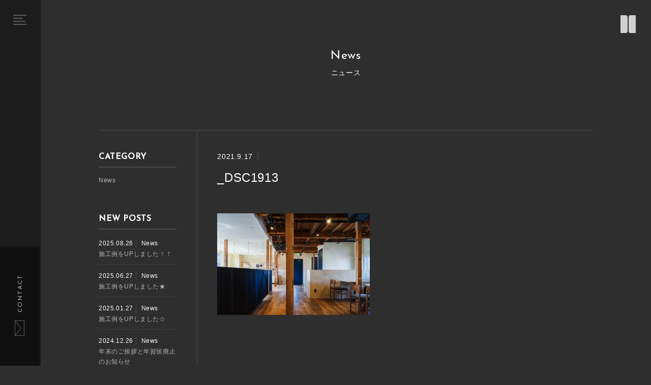

--- FILE ---
content_type: text/html; charset=UTF-8
request_url: https://ishizuki.info/works/880/_dsc1913/
body_size: 1933
content:
<!DOCTYPE html>
<html lang="ja">
<head prefix="og: http://ogp.me/ns# fb: http://ogp.me/ns/fb# article: http://ogp.me/ns/article#">
<meta charset="UTF-8">
<meta name="viewport" content="width=device-width,user-scalable=yes">
<meta name="format-detection" content="telephone=no">
<title></title>
<link href="https://fonts.googleapis.com/css?family=Josefin+Sans:100,300,400,500" rel="stylesheet">
<link rel="stylesheet" href="https://ishizuki.info/wp/wp-content/themes/ishizuki_20211008/css/layout.css" type="text/css">
<link rel="stylesheet" href="https://ishizuki.info/wp/wp-content/themes/ishizuki_20211008/css/style.css" type="text/css">

<meta name="robots" content="noindex,nofollow" />
<link rel='dns-prefetch' href='//s.w.org' />
<link rel='stylesheet' id='contact-form-7-css'  href='https://ishizuki.info/wp/wp-content/plugins/contact-form-7/includes/css/styles.css?ver=5.1.7' type='text/css' media='all' />
</head>
<body class="post">

<header id="header">
		<div class="header-inner">
			<div class="contactBtn"><a href="https://ishizuki.info/contact/">CONTACT</a></div>
			<nav class="menu">
				<div class="menu-inner">
                    <h3><a href="https://ishizuki.info/"><img src="https://ishizuki.info/wp/wp-content/themes/ishizuki_20211008/images/logo_white.svg" alt="<%= data.baseTitle %>"></a></h3>
					<ul class="menuList">
						<li><a href="https://ishizuki.info/what_we_do/">WHAT WE DO</a></li>
						<li><a href="https://ishizuki.info/company/">COMPANY</a></li>
						<li><a href="https://ishizuki.info/news/">NEWS</a></li>
						<li><a href="https://ishizuki.info/works/">WORKS</a></li>
						<li><a href="https://ishizuki.info/staff/">STAFF</a></li>
						<li><a href="https://ishizuki.info/recruit/">RECRUIT</a></li>
						<li><a href="https://ishizuki.info/sitemap/">SITEMAP</a></li>
						<li><a href="https://ishizuki.info/contact/">CONTACT</a></li>
					</ul>
				</div>
			</nav>
			<a class="menuBtn" href=""><span>MENU</span><span></span></a>
		</div>
</header>
<main>



	<div id="wrap">

		<a class="logo logo3" href="https://ishizuki.info/"><img src="https://ishizuki.info/wp/wp-content/themes/ishizuki_20211008/images/logo.svg" alt="_DSC1913"></a>

		<section class="section newsArchiveSection">
			<div class="sectionInner">
				<div class="titleWrap txC">
					<div class="title">News</div>
					<p>ニュース</p>
				</div>
				<div class="newsArchive">

				<div class="sidebar">
					<div class="widget category">
						<h3>CATEGORY</h3>
						<ul>
							<li><a href="https://ishizuki.info/category/news/">News</a></li>
						</ul>
					</div>
					<div class="widget newPosts">
						<h3>NEW POSTS</h3>
						<ul>
							<li>
								<span class="date">2025.08.26</span>
								<span class="cat" href="#">
									<a href="https://ishizuki.info/category/news/">News</a>
								</span>
								<a class="title" href="https://ishizuki.info/1826/">施工例をUPしました！！</a>
							</li>
							<li>
								<span class="date">2025.06.27</span>
								<span class="cat" href="#">
									<a href="https://ishizuki.info/category/news/">News</a>
								</span>
								<a class="title" href="https://ishizuki.info/1769/">施工例をUPしました★</a>
							</li>
							<li>
								<span class="date">2025.01.27</span>
								<span class="cat" href="#">
									<a href="https://ishizuki.info/category/news/">News</a>
								</span>
								<a class="title" href="https://ishizuki.info/1755/">施工例をUPしました☆</a>
							</li>
							<li>
								<span class="date">2024.12.26</span>
								<span class="cat" href="#">
									<a href="https://ishizuki.info/category/news/">News</a>
								</span>
								<a class="title" href="https://ishizuki.info/1691/">年末のご挨拶と年賀状廃止のお知らせ</a>
							</li>
							<li>
								<span class="date">2024.05.16</span>
								<span class="cat" href="#">
									<a href="https://ishizuki.info/category/news/">News</a>
								</span>
								<a class="title" href="https://ishizuki.info/1560/">施工事例をUPしました！！</a>
							</li>
						</ul>
					</div>
				</div>					<div class="contents">

										<article class="article">
						<header class="text articleHeader">
							<span class="date">2021.9.17</span>
							<span class="cat">
								<a href="https://ishizuki.info/category//" rel="category tag"></a>
							</span>
							<h1>_DSC1913</h1>
						</header>
						<div class="articleBody">
							<p class="attachment"><a href='https://ishizuki.info/wp/wp-content/uploads/2021/09/DSC1913.jpg'><img width="300" height="200" src="https://ishizuki.info/wp/wp-content/uploads/2021/09/DSC1913-300x200.jpg" class="attachment-medium size-medium" alt="" srcset="https://ishizuki.info/wp/wp-content/uploads/2021/09/DSC1913-300x200.jpg 300w, https://ishizuki.info/wp/wp-content/uploads/2021/09/DSC1913-768x512.jpg 768w, https://ishizuki.info/wp/wp-content/uploads/2021/09/DSC1913-1024x682.jpg 1024w, https://ishizuki.info/wp/wp-content/uploads/2021/09/DSC1913-325x218.jpg 325w, https://ishizuki.info/wp/wp-content/uploads/2021/09/DSC1913.jpg 1280w" sizes="(max-width: 300px) 100vw, 300px" /></a></p>
						</div>
					</article>
				</div>


			</div>
		</section>

    </div>

<div class="footNews">
	<div class="newsTitle">NEWS</div>
	<div class="text">
		<span class="date">2025.8.26</span>
		<span class="cat">
			<a href="https://ishizuki.info/category/news/">News</a>
		</span>
		<a class="title" href="https://ishizuki.info/1826/">施工例をUPしました！！</a>
		<span class="date">2025.6.27</span>
		<span class="cat">
			<a href="https://ishizuki.info/category/news/">News</a>
		</span>
		<a class="title" href="https://ishizuki.info/1769/">施工例をUPしました★</a>
		<span class="date">2025.1.27</span>
		<span class="cat">
			<a href="https://ishizuki.info/category/news/">News</a>
		</span>
		<a class="title" href="https://ishizuki.info/1755/">施工例をUPしました☆</a>
		<span class="date">2024.12.26</span>
		<span class="cat">
			<a href="https://ishizuki.info/category/news/">News</a>
		</span>
		<a class="title" href="https://ishizuki.info/1691/">年末のご挨拶と年賀状廃止のお知らせ</a>
		<span class="date">2024.5.16</span>
		<span class="cat">
			<a href="https://ishizuki.info/category/news/">News</a>
		</span>
		<a class="title" href="https://ishizuki.info/1560/">施工事例をUPしました！！</a>
		<span class="date">2024.5.11</span>
		<span class="cat">
			<a href="https://ishizuki.info/category/news/">News</a>
		</span>
		<a class="title" href="https://ishizuki.info/1538/">施工例をUPしました！</a>
		<span class="date">2024.3.8</span>
		<span class="cat">
			<a href="https://ishizuki.info/category/news/">News</a>
		</span>
		<a class="title" href="https://ishizuki.info/1495/">施工例をUPしました★</a>
		<span class="date">2023.3.17</span>
		<span class="cat">
			<a href="https://ishizuki.info/category/news/">News</a>
		</span>
		<a class="title" href="https://ishizuki.info/1311/">施工例を3件UPしました！！！</a>
		<span class="date">2023.3.2</span>
		<span class="cat">
			<a href="https://ishizuki.info/category/news/">News</a>
		</span>
		<a class="title" href="https://ishizuki.info/1262/">施工例をUPしました！！</a>
	</div>
</div>
<div id="footer">
	<div class="inner">
		<div class="pageTop"><a href="#wrap">Page Top</a></div>
		<div class="footLogo"><img src="https://ishizuki.info/wp/wp-content/themes/ishizuki_20211008//images/logo2.svg" alt="<%= data.baseTitle %>"></div>
		<div class="tel">tel.011-233-5220 / fax.011-233-5221</div>
		<div class="add">〒060-0061<br>札幌市中央区南1条西6丁目4-1　<br class="pcNone">あおばアネックスビル B1F</div>
		<div class="copy">©Ishizuki.Inc</div>
	</div>
</div>
<script src="https://ishizuki.info/wp/wp-content/themes/ishizuki_20211008/js/jquery.1.10.2.min.js"></script>
<script src="https://ishizuki.info/wp/wp-content/themes/ishizuki_20211008/js/jquery.easing.1.3.min.js"></script>

<script src="https://ishizuki.info/wp/wp-content/themes/ishizuki_20211008/js/common.js"></script>
</body>
</html>

--- FILE ---
content_type: image/svg+xml
request_url: https://ishizuki.info/wp/wp-content/themes/ishizuki_20211008//images/logo2.svg
body_size: 2198
content:
<svg id="レイヤー_1" data-name="レイヤー 1" xmlns="http://www.w3.org/2000/svg" viewBox="0 0 350.99 52.63"><defs><style>.cls-1{fill:#040000;}</style></defs><title>アートボード 1</title><path class="cls-1" d="M10.74,32c0,6.32,0,11.51.33,14.27.2,1.91.59,3.35,2.56,3.61a26.94,26.94,0,0,0,3,.27c.4,0,.53.2.53.39s-.33.53-1.05.53c-3.62,0-7.76-.2-8.08-.2s-4.47.2-6.45.2c-.72,0-1-.14-1-.53,0-.19.13-.39.53-.39a9.34,9.34,0,0,0,2-.27c1.33-.26,1.65-1.7,1.91-3.61.34-2.76.34-7.95.34-14.27V20.47c0-10.25,0-12.09-.14-14.2S4.31,2.92,2.86,2.59a8.46,8.46,0,0,0-2-.26c-.26,0-.53-.14-.53-.4s.33-.52,1.06-.52c2.17,0,6.31.19,6.64.19s4.46-.19,6.43-.19c.73,0,1.06.13,1.06.52s-.27.4-.53.4a9,9,0,0,0-1.64.2C11.53,2.85,11,4,10.87,6.27c-.13,2.11-.13,4-.13,14.2Z"/><path class="cls-1" d="M34.34,50.24c-.92-.46-1-.72-1-2.49,0-3.29.26-5.92.33-7,.06-.72.2-1.06.52-1.06s.46.2.46.73a11.41,11.41,0,0,0,.2,2.43c1,4.87,5.32,6.71,9.73,6.71,6.3,0,9.4-4.54,9.4-8.75,0-4.53-1.91-7.16-7.57-11.82l-3-2.44c-7-5.72-8.55-9.79-8.55-14.26,0-7,5.26-11.84,13.61-11.84a25.1,25.1,0,0,1,6.11.67,11,11,0,0,0,2.3.33c.53,0,.66.12.66.45s-.26,2.5-.26,7c0,1-.14,1.51-.47,1.51s-.45-.32-.52-.85a11.59,11.59,0,0,0-.86-3.29c-.39-.72-2.17-3.48-8.21-3.48-4.54,0-8.09,2.82-8.09,7.62,0,3.75,1.71,6.12,8,11l1.85,1.46c7.75,6.11,9.59,10.18,9.59,15.44a13.6,13.6,0,0,1-5.59,10.9A17.2,17.2,0,0,1,43.15,52,19.9,19.9,0,0,1,34.34,50.24Z"/><path class="cls-1" d="M120.19,32c0,6.32,0,11.51.33,14.27.19,1.91.59,3.35,2.56,3.61a26.52,26.52,0,0,0,3,.27c.39,0,.52.2.52.39s-.33.53-1,.53c-3.61,0-7.75-.2-8.09-.2s-4.46.2-6.44.2c-.72,0-1-.14-1-.53,0-.19.12-.39.52-.39a9.53,9.53,0,0,0,2-.27c1.31-.26,1.65-1.7,1.91-3.61.32-2.76.32-7.95.32-14.27V25.14a.38.38,0,0,0-.39-.4H86.53c-.2,0-.39.07-.39.4V32c0,6.32,0,11.51.33,14.27.2,1.91.59,3.35,2.56,3.61.92.14.53.27,1.12.27.4,0,.53.2.53.39s-.33.53-1.05.53c-3.62,0-5.92-.2-6.25-.2s-4.47.2-6.44.2c-.73,0-1.06-.14-1.06-.53,0-.19.14-.39.53-.39a9.53,9.53,0,0,0,2-.27c1.31-.26,1.64-1.7,1.91-3.61.33-2.76.33-7.95.33-14.27V20.47c0-10.25,0-12.09-.14-14.2S79.83,3,77.66,2.53a11.56,11.56,0,0,0-2.23-.2c-.27,0-.53-.14-.53-.4s.33-.52,1-.52c3,0,7.1.19,7.43.19s4.47-.19,6.44-.19c.72,0,1.05.13,1.05.52s-.26.4-.52.4a9.07,9.07,0,0,0-1.65.2c-1.77.32-2.3,1.44-2.43,3.74-.13,2.11-.13,4-.13,14.2v1.38c0,.33.19.39.39.39h27.74c.2,0,.39-.06.39-.39V20.47c0-10.25,0-12.09-.12-14.2s-.66-3.28-2.83-3.74a11.64,11.64,0,0,0-2.23-.2c-.27,0-.53-.14-.53-.4s.33-.52,1-.52c3,0,7.1.19,7.42.19s4.48-.19,6.45-.19c.72,0,1,.13,1,.52s-.26.4-.53.4a9,9,0,0,0-1.64.2c-1.77.32-2.3,1.44-2.43,3.74-.13,2.11-.13,4-.13,14.2Z"/><path class="cls-1" d="M151.64,32c0,6.32,0,11.51.33,14.27.19,1.91.59,3.35,2.56,3.61a26.78,26.78,0,0,0,2.95.27c.41,0,.54.2.54.39s-.33.53-1.06.53c-3.61,0-7.75-.2-8.08-.2s-4.47.2-6.44.2c-.72,0-1.05-.14-1.05-.53,0-.19.13-.39.53-.39a9.62,9.62,0,0,0,2-.27c1.31-.26,1.64-1.7,1.9-3.61.33-2.76.33-7.95.33-14.27V20.47c0-10.25,0-12.09-.13-14.2s-.79-3.35-2.24-3.68a8.38,8.38,0,0,0-2-.26c-.26,0-.53-.14-.53-.4s.33-.52,1.05-.52c2.17,0,6.31.19,6.64.19s4.47-.19,6.44-.19c.72,0,1.05.13,1.05.52s-.26.4-.52.4a9.07,9.07,0,0,0-1.65.2c-1.77.32-2.3,1.44-2.43,3.74-.13,2.11-.13,4-.13,14.2Z"/><path class="cls-1" d="M195.87,48.27c6.9,0,9-1.25,10.39-3.22a10.34,10.34,0,0,0,1.31-3.55c.14-.66.26-1,.59-1s.53.26.53,1.51a42.46,42.46,0,0,1-1.32,7.56c-.39,1.58-.46,1.71-2,1.71-11,0-22-.33-33.51-.33-.79,0-1.19-.07-1.19-.52s.14-.67.93-1.85C181.42,33.74,191.34,19,200.47,4.1H186.21c-3.35,0-7.36.2-9.46,1.32A7.41,7.41,0,0,0,173,10.61c-.13,1-.39,1.18-.73,1.18s-.38-.33-.38-.85c0-.79,1-6.77,1.31-8.75.13-.91.26-1.24.66-1.24a17.47,17.47,0,0,0,2.76.46c6.24.26,9.39.19,11.44.19h18.33c1,0,1.32.13,1.32.53a1.12,1.12,0,0,1-.26.79C197.91,18,188,33.15,178,48.27Z"/><path class="cls-1" d="M223.51,20.47c0-10.25,0-12.09-.13-14.2s-.65-3.28-2.82-3.74a11.56,11.56,0,0,0-2.23-.2c-.27,0-.53-.14-.53-.4s.33-.52,1-.52c3,0,7,.19,7.55.19s4.54-.19,6.52-.19c.72,0,1,.13,1,.52s-.26.4-.52.4a9.17,9.17,0,0,0-1.65.2C230,2.79,229.5,4,229.37,6.27c-.13,2.11-.13,4-.13,14.2v9.2c0,9.47,2.1,13.54,4.92,16.24,3.22,3,6.18,3.61,9.93,3.61a13.76,13.76,0,0,0,10.31-4.73c3-3.75,3.81-9.33,3.81-16.11V20.47c0-10.25,0-12.09-.12-14.2s-.66-3.28-2.84-3.74a11.49,11.49,0,0,0-2.23-.2c-.26,0-.52-.14-.52-.4s.33-.52,1.05-.52c3,0,6.57.19,7,.19s3.54-.19,5.51-.19c.73,0,1.06.13,1.06.52s-.26.4-.53.4a9,9,0,0,0-1.64.2c-1.77.39-2.3,1.44-2.43,3.74-.13,2.11-.13,4-.13,14.2v7c0,7.1-.79,15-6.05,19.66A19.29,19.29,0,0,1,242.77,52c-2.23,0-8.87-.27-13.53-4.67-3.23-3.09-5.73-7.69-5.73-17.28Z"/><path class="cls-1" d="M285.68,20.47c0-10.25,0-12.09-.14-14.2s-.65-3.28-2.82-3.74a11.64,11.64,0,0,0-2.23-.2c-.27,0-.53-.14-.53-.4s.32-.52,1.05-.52c3,0,6.84.19,7.23.19.59,0,4.41-.19,6.38-.19.72,0,1.05.13,1.05.52s-.27.4-.53.4a9,9,0,0,0-1.64.2c-1.77.32-2.3,1.44-2.44,3.74-.12,2.11-.12,4-.12,14.2v3.94h.26c1.11-1.24,12.4-13.34,14.77-15.9,1.84-1.91,3.55-3.62,3.55-4.73a1.3,1.3,0,0,0-.86-1.39c-.32-.13-.59-.26-.59-.52s.33-.46.8-.46c1.3,0,3.35.19,4.92.19.32,0,4.66-.19,6.31-.19.72,0,1,.13,1,.46s-.14.46-.66.46a9.71,9.71,0,0,0-3.68.92c-2.7,1.18-4.15,2.82-7.1,5.65C308,10.48,297.18,21.66,295.8,23.29c1.7,1.91,14.77,16,17.46,18.54,5.52,5.13,6.64,6.18,9.8,7.49a12,12,0,0,0,4.07.86c.46,0,.86.13.86.39s-.33.53-1.45.53h-3.35a44.8,44.8,0,0,1-4.53-.14c-3.5-.32-5.13-1.77-8-4-3-2.43-16.28-17.48-19.44-21.36h-.32V32c0,6.32,0,11.51.32,14.27.2,1.91.6,3.35,2.57,3.61a20.73,20.73,0,0,0,2.56.27c.4,0,.53.2.53.39s-.33.53-1.05.53c-3.22,0-7-.2-7.56-.2s-4.34.2-6.31.2c-.73,0-1.06-.14-1.06-.53,0-.19.13-.39.53-.39a9.35,9.35,0,0,0,2-.27c1.32-.26,1.65-1.7,1.91-3.61.33-2.76.33-7.95.33-14.27Z"/><path class="cls-1" d="M349.77,50.18a26.73,26.73,0,0,1-3-.27c-2-.26-2.36-1.7-2.56-3.61-.33-2.76-.33-3.79-.33-10.11v-.31l0-3.5a.38.38,0,0,0-.53-.39l-4.48,1.54a.85.85,0,0,0-.54.75v1.91c0,6.32,0,7.35-.32,10.11-.26,1.91-.59,3.35-1.91,3.61a9.53,9.53,0,0,1-2,.27c-.39,0-.52.2-.52.39,0,.39.33.53,1.05.53,2,0,6.11-.2,6.44-.2s4.47.2,8.08.2c.73,0,1.05-.2,1.05-.53S350.16,50.18,349.77,50.18Z"/><path class="cls-1" d="M338.31,16.27a.38.38,0,0,0,.54.38l4.62-1.58a.86.86,0,0,0,.54-.75V11.23a.38.38,0,0,0-.54-.38l-4.64,1.59a.85.85,0,0,0-.54.75Z"/><path class="cls-1" d="M338.31,23.32a.38.38,0,0,0,.54.38l4.62-1.58a.86.86,0,0,0,.54-.75V18.28a.38.38,0,0,0-.54-.38l-4.64,1.59a.85.85,0,0,0-.54.75Z"/><path class="cls-1" d="M338.31,30.36a.38.38,0,0,0,.54.38l4.62-1.57a.86.86,0,0,0,.54-.75V25.33a.38.38,0,0,0-.54-.38l-4.64,1.58a.87.87,0,0,0-.54.76Z"/><path class="cls-1" d="M347.59,1.41c-2,0-6.11.19-6.43.19s-4.47-.19-6.64-.19c-.72,0-1,.13-1,.52s.26.4.53.4a8.44,8.44,0,0,1,2,.26c1.45.33,2.11,1.45,2.23,3.68,0,0,0,0,0,0l0,2.9a.38.38,0,0,0,.54.38L343.47,8a.86.86,0,0,0,.54-.75l0-2.11a2.69,2.69,0,0,1,2.44-2.62,9,9,0,0,1,1.64-.2c.27,0,.53-.14.53-.4S348.32,1.41,347.59,1.41Z"/></svg>